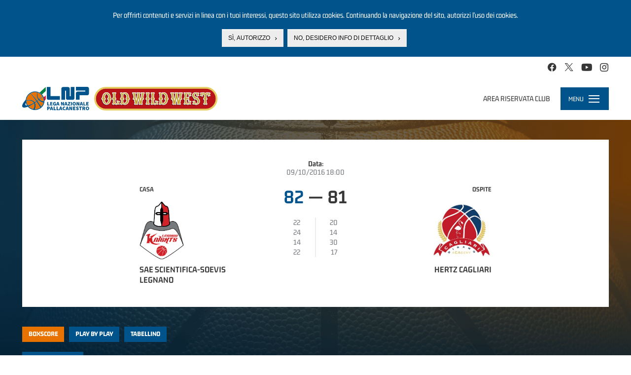

--- FILE ---
content_type: text/html; charset=utf-8
request_url: https://www.legapallacanestro.com/wp/match/ita2_b_10255/ita2_b/x1617
body_size: 12487
content:
<!DOCTYPE html PUBLIC "-//W3C//DTD XHTML+RDFa 1.0//EN"
  "http://www.w3.org/MarkUp/DTD/xhtml-rdfa-1.dtd">
<html lang="it" dir="ltr"
  xmlns:og="http://ogp.me/ns#"
  xmlns:article="http://ogp.me/ns/article#"
  xmlns:book="http://ogp.me/ns/book#"
  xmlns:profile="http://ogp.me/ns/profile#"
  xmlns:video="http://ogp.me/ns/video#">
<head profile="http://www.w3.org/1999/xhtml/vocab">
  <meta charset="utf-8">
  <meta name="viewport" content="width=device-width, initial-scale=1.0, minimum-scale=1.0, maximum-scale=1.0, user-scalable=no, shrink-to-fit=no">
  <meta http-equiv="Content-Type" content="text/html; charset=utf-8" />
<link rel="shortcut icon" href="https://static.legapallacanestro.com/sites/all/themes/custom/lnp_2023_theme/favicon.ico?v=2" type="image/vnd.microsoft.icon" />
<meta http-equiv="x-dns-prefetch-control" content="on" />
<link rel="dns-prefetch" href="//static.legapallacanestro.com" />
<meta name="generator" content="Drupal 7 (http://drupal.org)" />
<link rel="canonical" href="https://www.legapallacanestro.com/wp/match/ita2_b_10255/ita2_b/x1617" />
<link rel="shortlink" href="https://www.legapallacanestro.com/wp/match/ita2_b_10255/ita2_b/x1617" />
<meta property="og:site_name" content="Lega Nazionale Pallacanestro" />
<meta property="og:type" content="article" />
<meta property="og:url" content="https://www.legapallacanestro.com/wp/match/ita2_b_10255/ita2_b/x1617" />
<meta property="og:title" content="T.W.S. Legnano VS FMC Ferentino" />
<meta property="og:image" content="https://static.legapallacanestro.com/sites/default/files/logo_blu.png" />
<meta name="twitter:card" content="summary" />
<meta name="twitter:url" content="https://www.legapallacanestro.com/wp/match/ita2_b_10255/ita2_b/x1617" />
<meta name="twitter:title" content="T.W.S. Legnano VS FMC Ferentino" />
  <title>T.W.S. Legnano VS FMC Ferentino | Lega Nazionale Pallacanestro</title>
  <link type="text/css" rel="stylesheet" href="https://static.legapallacanestro.com/sites/default/files/cdn/css/http/css_zc3Lzc9dENItUR-3QQRib1n33JfH1dUxy3crVPLNmpE.css" media="all" />
<link type="text/css" rel="stylesheet" href="https://static.legapallacanestro.com/sites/default/files/cdn/css/http/css_tTxIvHUuOBZkZ3x8pqbY74v3qmndaXZiDZ_R1LG9AM0.css" media="all" />
<link type="text/css" rel="stylesheet" href="https://static.legapallacanestro.com/sites/default/files/cdn/css/http/css_LyejRxBLdm5R7nlXse-PdEBO6MB8TRAJf9ZCb8lDFJo.css" media="all" />
<style>#sliding-popup.sliding-popup-top{background:#0779BF;}#sliding-popup .popup-content #popup-text h2,#sliding-popup .popup-content #popup-text p{color:#ffffff !important;}
</style>
<link type="text/css" rel="stylesheet" href="https://static.legapallacanestro.com/sites/default/files/cdn/css/http/css_pvxaLMXisNlSv62_A00JUnIttDx_NoIaXAXouXFAge0.css" media="all" />
<link type="text/css" rel="stylesheet" href="https://static.legapallacanestro.com/sites/default/files/cdn/css/http/css_VDwqZDSUk1BR_b3xVvPlVEsBnOBniPqL_DzLqhbzz8g.css" media="all" />
  <!-- HTML5 element support for IE6-8 -->
  <!--[if lt IE 9]>
    <script src="//html5shiv.googlecode.com/svn/trunk/html5.js"></script>
  <![endif]-->
  <script src="https://static.legapallacanestro.com/sites/default/files/js/js_0GpDWjIZfbz1KO6hoHb7_uFrtRPkl5nwKZoYt-qLefU.js"></script>
<script src="https://static.legapallacanestro.com/sites/default/files/js/js_sTITBmk5FzoakhRzUldz-zA-MQTTkY3-ZBmeodG0mso.js"></script>
<script src="https://static.legapallacanestro.com/sites/default/files/js/js_R9UbiVw2xuTUI0GZoaqMDOdX0lrZtgX-ono8RVOUEVc.js"></script>
<script src="https://static.legapallacanestro.com/sites/default/files/js/js_y-8pWaWHw6W2jwwuKdbHWv571YahdmRl5X2DIk1G-go.js"></script>
<script src="https://static.legapallacanestro.com/sites/default/files/js/js_Trrb0J49xay43kk-JIBcfK4tjZvCuRusYcjGJtqkZzQ.js"></script>
<script src="https://static.legapallacanestro.com/sites/default/files/js/js_lz4yhxPFAXIl5u9She2zLnJt0XmmSRuJbup3xnrvIUc.js"></script>
<script>jQuery.extend(Drupal.settings, {"basePath":"\/","pathPrefix":"","ajaxPageState":{"theme":"lnp_2023_theme","theme_token":"BSNkq3CMGHHi3dQktPLAfhChvTOdUxFV53ECw7-wKwM","jquery_version":"1.11","js":{"sites\/all\/modules\/custom\/lnp\/js\/lnp.js":1,"sites\/all\/modules\/contrib\/eu_cookie_compliance\/js\/eu_cookie_compliance.js":1,"sites\/all\/themes\/contrib\/bootstrap\/js\/bootstrap.js":1,"sites\/all\/modules\/contrib\/jquery_update\/replace\/jquery\/1.11\/jquery.js":1,"misc\/jquery.once.js":1,"misc\/drupal.js":1,"sites\/all\/modules\/contrib\/jquery_update\/replace\/ui\/external\/jquery.cookie.js":1,"sites\/all\/libraries\/moment\/min\/moment.min.js":1,"sites\/all\/modules\/custom\/lnp\/js\/lnp.gtm.js":1,"sites\/all\/modules\/contrib\/jquery_update\/replace\/misc\/jquery.form.js":1,"misc\/ajax.js":1,"sites\/all\/modules\/contrib\/jquery_update\/js\/jquery_update.js":1,"sites\/all\/modules\/contrib\/admin_menu\/admin_devel\/admin_devel.js":1,"public:\/\/languages\/it_YaPSpQuSuJMAWKrcfdlKy0YkSKBSJ2VhZD_TQTV_hFs.js":1,"sites\/all\/modules\/contrib\/authcache\/authcache.js":1,"sites\/all\/libraries\/colorbox\/jquery.colorbox-min.js":1,"sites\/all\/modules\/contrib\/colorbox\/js\/colorbox.js":1,"sites\/all\/modules\/contrib\/colorbox\/styles\/default\/colorbox_style.js":1,"sites\/all\/modules\/contrib\/colorbox\/js\/colorbox_load.js":1,"sites\/all\/themes\/contrib\/bootstrap\/js\/misc\/_progress.js":1,"sites\/all\/libraries\/timeago\/jquery.timeago.js":1,"sites\/all\/modules\/contrib\/timeago\/timeago.js":1,"sites\/all\/modules\/custom\/lnp\/js\/lnp.match.js":1,"sites\/all\/modules\/contrib\/authcache\/modules\/authcache_debug\/authcache_debug.js":1,"sites\/all\/modules\/contrib\/field_group\/field_group.js":1,"sites\/all\/themes\/custom\/lnp_2023_theme\/bootstrap\/js\/affix.js":1,"sites\/all\/themes\/custom\/lnp_2023_theme\/bootstrap\/js\/alert.js":1,"sites\/all\/themes\/custom\/lnp_2023_theme\/bootstrap\/js\/button.js":1,"sites\/all\/themes\/custom\/lnp_2023_theme\/bootstrap\/js\/carousel.js":1,"sites\/all\/themes\/custom\/lnp_2023_theme\/bootstrap\/js\/collapse.js":1,"sites\/all\/themes\/custom\/lnp_2023_theme\/bootstrap\/js\/dropdown.js":1,"sites\/all\/themes\/custom\/lnp_2023_theme\/bootstrap\/js\/modal.js":1,"sites\/all\/themes\/custom\/lnp_2023_theme\/bootstrap\/js\/tooltip.js":1,"sites\/all\/themes\/custom\/lnp_2023_theme\/bootstrap\/js\/popover.js":1,"sites\/all\/themes\/custom\/lnp_2023_theme\/bootstrap\/js\/scrollspy.js":1,"sites\/all\/themes\/custom\/lnp_2023_theme\/bootstrap\/js\/tab.js":1,"sites\/all\/themes\/custom\/lnp_2023_theme\/bootstrap\/js\/transition.js":1,"sites\/all\/themes\/custom\/lnp_2023_theme\/lib\/owlcarousel\/owl.carousel.min.js":1,"sites\/all\/themes\/custom\/lnp_2023_theme\/lib\/scrollmagic\/scrollmagic.min.js":1,"sites\/all\/themes\/custom\/lnp_2023_theme\/lib\/iban\/iban.js":1,"sites\/all\/themes\/custom\/lnp_2023_theme\/js\/lnp_theme.js":1,"sites\/all\/themes\/contrib\/bootstrap\/js\/misc\/ajax.js":1},"css":{"modules\/system\/system.base.css":1,"sites\/all\/modules\/contrib\/date\/date_api\/date.css":1,"sites\/all\/modules\/contrib\/date\/date_popup\/themes\/datepicker.1.7.css":1,"modules\/field\/theme\/field.css":1,"sites\/all\/modules\/contrib\/youtube\/css\/youtube.css":1,"sites\/all\/modules\/contrib\/views\/css\/views.css":1,"sites\/all\/modules\/contrib\/ckeditor\/css\/ckeditor.css":1,"sites\/all\/modules\/contrib\/colorbox\/styles\/default\/colorbox_style.css":1,"sites\/all\/modules\/contrib\/ctools\/css\/ctools.css":1,"sites\/all\/modules\/contrib\/authcache\/modules\/authcache_debug\/authcache_debug.css":1,"0":1,"sites\/all\/modules\/contrib\/field_collection\/field_collection.theme.css":1,"sites\/all\/modules\/contrib\/field_group\/field_group.css":1,"sites\/all\/modules\/contrib\/eu_cookie_compliance\/css\/eu_cookie_compliance.css":1,"sites\/all\/themes\/custom\/lnp_2023_theme\/lib\/owlcarousel\/owl.carousel.min.css":1,"sites\/all\/themes\/custom\/lnp_2023_theme\/css\/style.css":1}},"authcache":{"q":"wp\/match\/ita2_b_10255\/ita2_b\/x1617","cp":{"path":"\/","domain":".legapallacanestro.com","secure":false},"cl":1},"colorbox":{"opacity":"0.85","current":"{current} di {total}","previous":"\u00ab Prec","next":"Succ \u00bb","close":"Chiudi","maxWidth":"98%","maxHeight":"98%","fixed":true,"mobiledetect":true,"mobiledevicewidth":"480px"},"timeago":{"refreshMillis":60000,"allowFuture":true,"localeTitle":false,"cutoff":0,"strings":{"prefixAgo":"","prefixFromNow":"","suffixAgo":"fa","suffixFromNow":"da ora","seconds":"meno di un minuto","minute":"circa un minuto","minutes":"%d minuti","hour":"circa un ora","hours":"circa %d ore","day":"un giorno","days":"%d giorni","month":"circa un mese","months":"%d mesi","year":"circa un anno","years":"%d anni","wordSeparator":" "}},"authcacheDebug":{"url":"\/authcache-debug\/ajax\/req-NLi7A3BEk1mAuQGBvGF5fGzM790tHyTyNWV4CgmCz8A","all":false},"field_group":{"link":"full"},"better_exposed_filters":{"views":{"nodequeue_7":{"displays":{"block":{"filters":[]}}}}},"eu_cookie_compliance":{"popup_enabled":1,"popup_agreed_enabled":0,"popup_hide_agreed":0,"popup_clicking_confirmation":0,"popup_html_info":"\u003Cdiv\u003E\n  \u003Cdiv class =\u0022popup-content info\u0022\u003E\n    \u003Cdiv id=\u0022popup-text\u0022\u003E\n      \u003Cp\u003EPer offrirti contenuti e servizi in linea con i tuoi interessi, questo sito utilizza cookies. Continuando la navigazione del sito, autorizzi l\u2019uso dei cookies.\u003C\/p\u003E\n    \u003C\/div\u003E\n    \u003Cdiv id=\u0022popup-buttons\u0022\u003E\n      \u003Cbutton type=\u0022button\u0022 class=\u0022agree-button\u0022\u003ES\u00ec, autorizzo\u003C\/button\u003E\n      \u003Cbutton type=\u0022button\u0022 class=\u0022find-more-button\u0022\u003ENo, desidero info di dettaglio\u003C\/button\u003E\n    \u003C\/div\u003E\n  \u003C\/div\u003E\n\u003C\/div\u003E\n","popup_html_agreed":"\u003Cdiv\u003E\n  \u003Cdiv class =\u0022popup-content agreed\u0022\u003E\n    \u003Cdiv id=\u0022popup-text\u0022\u003E\n      \u003Cp\u003EThank you for accepting cookiesYou can now hide this message or find out more about cookies.\u003C\/p\u003E\n    \u003C\/div\u003E\n    \u003Cdiv id=\u0022popup-buttons\u0022\u003E\n      \u003Cbutton type=\u0022button\u0022 class=\u0022hide-popup-button\u0022\u003ENascondi\u003C\/button\u003E\n      \u003Cbutton type=\u0022button\u0022 class=\u0022find-more-button\u0022 \u003EMaggiori informazioni\u003C\/button\u003E\n    \u003C\/div\u003E\n  \u003C\/div\u003E\n\u003C\/div\u003E","popup_height":"auto","popup_width":"100%","popup_delay":1000,"popup_link":"\/cookie-policy","popup_link_new_window":1,"popup_position":1,"popup_language":"it","domain":""},"nonClickableTeams":false,"ajax":{"edit-periodo":{"callback":"lnp_form_select_period_boxscore_ajax_callback","wrapper":"boxscore-ajax-wrapper","event":"change","url":"\/system\/ajax","submit":{"_triggering_element_name":"periodo"}}},"bootstrap":{"anchorsFix":1,"anchorsSmoothScrolling":1,"popoverEnabled":1,"popoverOptions":{"animation":1,"html":0,"placement":"right","selector":"","trigger":"click","title":"","content":"","delay":0,"container":"body"},"tooltipEnabled":1,"tooltipOptions":{"animation":1,"html":0,"placement":"auto left","selector":"","trigger":"hover focus","delay":0,"container":"body"}}});</script>
  <!-- Meta Pixel Code -->
  <script>
    !function(f,b,e,v,n,t,s)
    {if(f.fbq)return;n=f.fbq=function(){n.callMethod?
      n.callMethod.apply(n,arguments):n.queue.push(arguments)};
      if(!f._fbq)f._fbq=n;n.push=n;n.loaded=!0;n.version='2.0';
      n.queue=[];t=b.createElement(e);t.async=!0;
      t.src=v;s=b.getElementsByTagName(e)[0];
      s.parentNode.insertBefore(t,s)}(window, document,'script',
      'https://connect.facebook.net/en_US/fbevents.js');
    fbq('init', '414599102517434');
    fbq('track', 'PageView');
  </script>
  <!-- End Meta Pixel Code -->
</head>
<body class="html not-front not-logged-in no-sidebars page-wp page-wp-match page-wp-match-ita2-b-10255 page-wp-match-ita2-b-10255-ita2-b page-wp-match-ita2-b-10255-ita2-b-x1617 has-not-breadcrumb with-content-bottom" >
  <noscript><img height="1" width="1" style="display:none" src="https://www.facebook.com/tr?id=414599102517434&ev=PageView&noscript=1"/></noscript>
<!-- Google Tag Manager -->
  <noscript><iframe src="//www.googletagmanager.com/ns.html?id=GTM-TL4XFG"
                    height="0" width="0" style="display:none;visibility:hidden"></iframe></noscript>
  <script>(function(w,d,s,l,i){w[l]=w[l]||[];w[l].push({'gtm.start':
      new Date().getTime(),event:'gtm.js'});var f=d.getElementsByTagName(s)[0],
      j=d.createElement(s),dl=l!='dataLayer'?'&l='+l:'';j.async=true;j.src=
      '//www.googletagmanager.com/gtm.js?id='+i+dl;f.parentNode.insertBefore(j,f);
    })(window,document,'script','dataLayer','GTM-TL4XFG');</script>
  <!-- End Google Tag Manager -->

  <div id="skip-link">
    <a href="#main-content" class="element-invisible element-focusable">Salta al contenuto principale</a>
  </div>
    
<div id="topbar" class="topbar">
    <div class="region region-topbar">
    <section id="block-lnp-social-links" class="block block-lnp clearfix">
  <div class="inner">
    <div class="block-content">
                  
      <ul class="social-links fake-list"><li class="first"><a href="https://www.facebook.com/lnpsocial?fref=ts" class="icon-facebook-official" target="_blank"></a></li>
<li><a href="https://twitter.com/lnpsocial" class="icon-twitter" target="_blank"></a></li>
<li><a href="https://www.youtube.com/user/LNPChannel" class="icon-youtube-play" target="_blank"></a></li>
<li class="last"><a href="https://instagram.com/lnpsocial" class="icon-instagram" target="_blank"></a></li>
</ul>    </div>
  </div>
</section> <!-- /.block -->
  </div>
</div>
<header id="navbar" role="banner" class="navbar navbar-default">
  <div class="navbar-header">
    <div class="navbar-left">
              <a class="logo navbar-btn pull-left" href="/" title="Home">
          <img src="https://static.legapallacanestro.com/sites/all/themes/custom/lnp_2023_theme/logo.svg?v=3" alt="Home" />
          &nbsp;
          <img class="logo-sponsor" src="/sites/all/themes/custom/lnp_2018_theme/images/logo_oww_small.png" alt="Old Wild West" height="" />
        </a>
      
              <a class="name navbar-brand" href="/" title="Home">Lega Nazionale Pallacanestro</a>
          </div>

            <div class="region region-navbar">
    <section id="block-lnp-login-logout" class="block block-lnp block-login-logout-mini pull-right clearfix">
  <div class="inner">
    <div class="block-content">
                  
      <ul class="fake-list"><li class="first last"><a href="/user/login">Area riservata club</a></li>
</ul>    </div>
  </div>
</section> <!-- /.block -->
  </div>
    
    <!-- .btn-navbar is used as the toggle for collapsed navbar content -->
    <div class="navbar-toggle-wrapper pull-right">
      <div class="navbar-toggle collapsed" data-toggle="collapse" data-target="#menu-evo">
        <span class="menu-toggle-label">Menu</span>
        <div class="hamburger">
          <span class="sr-only">Toggle navigation</span>
          <span class="icon-bar"></span>
          <span class="icon-bar"></span>
          <span class="icon-bar"></span>
        </div>
      </div>

      <div id="menu-evo" class="collapse">
        <nav role="navigation">
                        <div class="region region-navigation">
    <section id="block-lnp-menu-principale" class="block block-lnp clearfix">
  <div class="inner">
    <div class="block-content">
                  
      <nav id="mp-menu" class="lnp-menu-principale mp-menu" data-menu="menu-principale">
  <div class="mp-level">
    <ul class="fake-list">
      <li>
        <a href="/" class="first-level">Home</a>
      </li>
                                  <li class="li-mlid-3293 first-level">
                                    <a data-mlid="3293" href="/guida-al-campionato-2025-2026" class="first-level">
              <span class="item-label">
                Guida ai Campionati LNP 2025/26              </span>
            </a>
            <div class="mp-level collapse">
              <ul class="menu nav">
                              </ul>
            </div>
          </li>
                                          <li class="li-mlid-910 first-level">
                                    <a data-mlid="910" href="/serie-a2" class="first-level toggle-collapse">
              <span class="item-label">
                Serie A2              </span>
            </a>
            <div class="mp-level collapse">
              <ul class="menu nav">
                                                                      <li class="">
                                        <a href="/serie-a2">
                      Serie A2                    </a>
                  </li>
                                                                                        <li class="">
                                        <a href="/formula-serie-a2-2025-26">
                      Formula                    </a>
                  </li>
                                                                                        <li class="">
                                        <a href="https://lnppass.legapallacanestro.com/" target="_blank">
                      Live Match                    </a>
                  </li>
                                                                                        <li class="">
                                        <a href="/serie/1/calendario">
                      Calendario 2025-2026                    </a>
                  </li>
                                                                                        <li class="">
                                        <a href="/serie/1/squadre">
                      Squadre 2025-2026                    </a>
                  </li>
                                                                                        <li class="">
                                        <a href="/serie/1/classifica">
                      Classifica 2025-2026                    </a>
                  </li>
                                                                                        <li class="">
                                        <a href="/serie/1/giocatori">
                      Giocatori 2025-2026                    </a>
                  </li>
                                                                                        <li class="">
                                        <a href="/serie/1/leaders/regular/5286">
                      Statistiche individuali                    </a>
                  </li>
                                                                                        <li class="">
                                        <a href="/serie/1/statistiche/regular/5286/o">
                      Statistiche squadra                    </a>
                  </li>
                                                                                                                                            <li class="">
                                        <a href="/serie/1/archivio-storico">
                      Archivio storico                    </a>
                  </li>
                                                                                                    </ul>
            </div>
          </li>
                                          <li class="li-mlid-970 first-level">
                                    <a data-mlid="970" href="/serie-b" class="first-level toggle-collapse">
              <span class="item-label">
                Serie B Nazionale              </span>
            </a>
            <div class="mp-level collapse">
              <ul class="menu nav">
                                                                      <li class="">
                                        <a href="/serie-b">
                      Serie B Nazionale                    </a>
                  </li>
                                                                                        <li class="">
                                        <a href="/formula-serie-b-nazionale-2025-26">
                      Formula                    </a>
                  </li>
                                                                                        <li class="">
                                        <a href="https://lnppass.legapallacanestro.com/" target="_blank">
                      Live Match                    </a>
                  </li>
                                                                                        <li class="">
                                        <a href="/serie/4/calendario">
                      Calendario 2025-2026                    </a>
                  </li>
                                                                                        <li class="">
                                        <a href="/serie/4/squadre">
                      Squadre 2025-2026                    </a>
                  </li>
                                                                                        <li class="">
                                        <a href="/serie/4/classifica">
                      Classifica 2025-2026                    </a>
                  </li>
                                                                                        <li class="">
                                        <a href="/serie/4/giocatori">
                      Giocatori 2025-2026                    </a>
                  </li>
                                                                                        <li class="">
                                        <a href="/serie/4/leaders/regular/128">
                      Statistiche individuali                    </a>
                  </li>
                                                                                        <li class="">
                                        <a href="/serie/4/statistiche/regular/128/o">
                      Statistiche squadra                    </a>
                  </li>
                                                                                                                                            <li class="">
                                        <a href="/serie/4/archivio-storico">
                      Archivio storico                    </a>
                  </li>
                                                </ul>
            </div>
          </li>
                                                        <li class="li-mlid-683 first-level">
                                    <a data-mlid="683" href="/" class="first-level toggle-collapse">
              <span class="item-label">
                Dentro LNP              </span>
            </a>
            <div class="mp-level collapse">
              <ul class="menu nav">
                                                                      <li class="">
                                        <a href="/dentro-lnp/chi-siamo">
                      Chi siamo                    </a>
                  </li>
                                                                                        <li class="">
                                        <a href="/dentro-lnp/persone">
                      Persone                    </a>
                  </li>
                                                                                        <li class="">
                                        <a href="/dentro-lnp/albo-corso-dirigenti">
                      Albo corso dirigenti                    </a>
                  </li>
                                                                                        <li class="">
                                        <a href="/dentro-lnp/lnp-servizi">
                      LNP Servizi                    </a>
                  </li>
                                                                                        <li class="">
                                        <a href="/dentro-lnp/contatti">
                      Contatti                    </a>
                  </li>
                                                </ul>
            </div>
          </li>
                                                        <li class="li-mlid-3299 first-level">
                                    <a data-mlid="3299" href="/dentro-lnp/sponsor-partner" class="first-level toggle-collapse">
              <span class="item-label">
                Sponsor &amp; Partner              </span>
            </a>
            <div class="mp-level collapse">
              <ul class="menu nav">
                                                                      <li class="">
                                        <a href="/dentro-lnp/sponsor-partner">
                      Sponsor &amp; Partner                    </a>
                  </li>
                                                                                        <li class="">
                                        <a href="/mondo-lnp/convenzioni-in-atto">
                      Convenzioni in atto                    </a>
                  </li>
                                                </ul>
            </div>
          </li>
                                          <li class="li-mlid-697 first-level">
                                    <a data-mlid="697" href="/news" class="first-level toggle-collapse">
              <span class="item-label">
                Media              </span>
            </a>
            <div class="mp-level collapse">
              <ul class="menu nav">
                                                                      <li class="">
                                        <a href="/news">
                      News                    </a>
                  </li>
                                                                                        <li class="">
                                        <a href="/multimedia">
                      Multimedia                    </a>
                  </li>
                                                                                        <li class="">
                                        <a href="/accredito-eventi">
                      Accredito eventi                    </a>
                  </li>
                                                                                        <li class="">
                                        <a href="/regolamento-media">
                      Regolamento Media                    </a>
                  </li>
                                                </ul>
            </div>
          </li>
                                          <li class="li-mlid-678 first-level">
                                    <a data-mlid="678" href="/mondo-lnp/supercoppa-lnp-2025-old-wild-west" class="first-level toggle-collapse">
              <span class="item-label">
                Eventi              </span>
            </a>
            <div class="mp-level collapse">
              <ul class="menu nav">
                                                                      <li class="">
                                        <a href="/mondo-lnp/supercoppa-lnp-2025-old-wild-west">
                      Supercoppa LNP 2025 Old Wild West                    </a>
                  </li>
                                                                                        <li class="">
                                        <a href="/mondo-lnp/lnp-coppa-italia-2025">
                      Coppa Italia LNP 2025 Old Wild West                    </a>
                  </li>
                                                                                        <li class="">
                                        <a href="/mondo-lnp/supercoppa-lnp-2024-old-wild-west">
                      Supercoppa LNP 2024 Old Wild West                    </a>
                  </li>
                                                                                        <li class="">
                                        <a href="/mondo-lnp/lnp-coppa-italia-2024">
                      Coppa Italia LNP 2024 Old Wild West                    </a>
                  </li>
                                                                                        <li class="">
                                        <a href="/mondo-lnp/supercoppa-lnp-2023-old-wild-west">
                      Supercoppa LNP 2023 Old Wild West                    </a>
                  </li>
                                                                                        <li class="">
                                        <a href="/mondo-lnp/final-four-coppa-italia-2023">
                      Final Four Coppa Italia LNP Old Wild West 2023                    </a>
                  </li>
                                                                                        <li class="">
                                        <a href="/mondo-lnp/supercoppa-lnp-2022-old-wild-west">
                      Supercoppa LNP 2022 Old Wild West                    </a>
                  </li>
                                                                                        <li class="">
                                        <a href="/mondo-lnp/lnp-coppa-italia-2022">
                      Coppa Italia LNP 2022 Old Wild West                    </a>
                  </li>
                                                                                        <li class="">
                                        <a href="/mondo-lnp/supercoppa-lnp-2021-old-wild-west">
                      Supercoppa LNP 2021 Old Wild West                    </a>
                  </li>
                                                                                        <li class="">
                                        <a href="/mondo-lnp/lnp-coppa-italia-2021">
                      Coppa Italia LNP 2021 Old Wild West                    </a>
                  </li>
                                                                                        <li class="">
                                        <a href="/mondo-lnp/supercoppa-centenario-2020">
                      Supercoppa Centenario 2020                    </a>
                  </li>
                                                                                        <li class="">
                                        <a href="/mondo-lnp/lnp-coppa-italia-2020">
                      Coppa Italia LNP 2020 Old Wild West                    </a>
                  </li>
                                                                                        <li class="">
                                        <a href="/serie-a2/supercoppa-2019">
                      Supercoppa LNP 2019 Old Wild West	                    </a>
                  </li>
                                                                                        <li class="">
                                        <a href="/mondo-lnp/lnp-coppa-italia-2019">
                      LNP Coppa Italia Old Wild West 2019                    </a>
                  </li>
                                                                                        <li class="">
                                        <a href="/mondo-lnp/supercoppa-2018">
                      Supercoppa LNP 2018 Old Wild West                    </a>
                  </li>
                                                                                        <li class="">
                                        <a href="/mondo-lnp/lnp-coppa-italia-2018">
                      LNP Coppa Italia Old Wild West 2018                    </a>
                  </li>
                                                                                        <li class="">
                                        <a href="/mondo-lnp/supercoppa-2017">
                      LNP Supercoppa2017 OldWildWest                    </a>
                  </li>
                                                                                        <li class="">
                                        <a href="/mondo-lnp/lnp-coppa-italia-2017">
                      LNP Coppa Italia 2017                    </a>
                  </li>
                                                </ul>
            </div>
          </li>
                                          <li class="li-mlid-828 first-level">
                                    <a data-mlid="828" href="https://lnppass.legapallacanestro.com" class="first-level" target="_blank">
              <span class="item-label">
                LNP PASS              </span>
            </a>
            <div class="mp-level collapse">
              <ul class="menu nav">
                              </ul>
            </div>
          </li>
                                                                      <li class="li-mlid-3294 first-level">
                                    <a data-mlid="3294" href="/serie-a2/calendario-dirette" class="first-level">
              <span class="item-label">
                La A2 su RaiSport HD              </span>
            </a>
            <div class="mp-level collapse">
              <ul class="menu nav">
                              </ul>
            </div>
          </li>
                                </ul>
    <div class="block-login-logout-mini">
      <ul class="fake-list"><li class="first last"><a href="/user/login">Area riservata club</a></li>
</ul>    </div>
  </div>
</nav>
    </div>
  </div>
</section> <!-- /.block -->
  </div>
                  </nav>
      </div>
    </div>
  </div>
  <div class="navbar-bottom-region-wrapper">
      <div class="region region-navbar-bottom">
    <section id="block-menu-block-6" class="block block-menu-block block-menu-campionato-2nd-level clearfix">
  <div class="inner">
    <div class="block-content">
                  
          </div>
  </div>
</section> <!-- /.block -->
  </div>
  </div>
</header>



<div class="main-container">
  
  <div class="container">
    <div class="row">
      <section class="col-sm-12">
        <a id="main-content"></a>
        <div class="page-top">
                                <h1 class="page-header">T.W.S. Legnano VS FMC Ferentino</h1>
                                      </div>

                                                          <div class="row">
                      <div class="region region-content">
    <section id="block-system-main" class="block block-system clearfix">
  <div class="inner">
    <div class="block-content">
                  
      <div id="match-main">
  <div class="match-date">
    <div class="match-date-label">Data:</div>
    <div class="match-date-value">09/10/2016 18:00</div>
  </div>
  <div class="match-vs">
    <div class="match-team match-team--home">
      <div class="team-content">
        <div class="team-homeaway">Casa</div>
        <div class="team-logo got-logo">
          <a href="/serie-b/sae-scientifica-soevis-legnano"><img src="https://static.legapallacanestro.com/sites/default/files/styles/255_x/public/team_logo/9608.png?itok=wCT64Fum" alt="" /></a>        </div>
        <div class="team-name">
          <a href="/serie-b/sae-scientifica-soevis-legnano">SAE Scientifica-Soevis Legnano</a>        </div>
      </div>
    </div>
    <div class="match-result">
      <div class="match-result-score">
        <span class="score win">82</span>
         —
        <span class="score lose">81</span>
      </div>
      <div class="match-result-periods">
        <table>
          <tbody>
            <thead>
              <tr>
                <th>Ospite</th>
                <th>Casa</th>
              </tr>
            </thead>
                        <tr>
              <td>22</td>
              <td>20</td>
            </tr>
                        <tr>
              <td>24</td>
              <td>14</td>
            </tr>
                        <tr>
              <td>14</td>
              <td>30</td>
            </tr>
                        <tr>
              <td>22</td>
              <td>17</td>
            </tr>
                      </tbody>
        </table>
      </div>
    </div>
    <div class="match-team match-team--away">
      <div class="team-content">
        <div class="team-homeaway">Ospite</div>
        <div class="team-logo got-logo">
          <a href="/hertz-cagliari"><img src="https://static.legapallacanestro.com/sites/default/files/styles/255_x/public/team_logo/9722.jpg?itok=H16F-9q1" alt="" /></a>        </div>
        <div class="team-name">
          <a href="/hertz-cagliari">Hertz Cagliari</a>        </div>
      </div>
    </div>
  </div>
</div>

<div id="tabs" class="small-tabs">
  <ul class="quicktabs-tabs"><li class="first"><a href="/wp/match/ita2_b_10255/ita2_b/x1617" class="active">Boxscore</a></li>
<li><a href="/wp/match/ita2_b_10255/ita2_b/x1617/play-by-play">Play by play</a></li>
<li class="last"><a href="/wp/match/ita2_b_10255/ita2_b/x1617/tabellino">Tabellino</a></li>
</ul></div>

<div id="tab-content">
  <div class="boxscore-content"><form action="/wp/match/ita2_b_10255/ita2_b/x1617" method="post" id="lnp-boxscore-form" accept-charset="UTF-8"><div><div class="tabella-filters form-wrapper form-group" id="edit-tabella-filters"><div class="form-type-select form-item-periodo form-item form-group">
  <label for="edit-periodo">Periodo </label>
 <select class="form-control form-select" id="edit-periodo" name="periodo"><option value="" selected="selected">Tutti</option><option value="1">Periodo 1</option><option value="2">Periodo 2</option><option value="3">Periodo 3</option><option value="4">Periodo 4</option></select>
</div>
</div><div id="boxscore-ajax-wrapper" class="ajax-wrapper"><h3 class="visible-xs">T.W.S. Legnano</h3><div class="table-wrapper-evo"><table class="table table-striped">
<tbody>
 <tr class="odd"><td colspan="3" class="table-left"><table class="table table-striped">
 <thead><tr><th colspan="5" class="">&nbsp;</th></tr><tr><th class="jersey">Num</th><th class="hidden-xs">Q</th><th class="hidden-xs">T.W.S. Legnano</th><th class="visible-xs">Player</th></tr> </tr></thead>
<tbody>
 <tr class="odd"><td class="jersey">15</td><td class="hidden-xs">*</td><td><a href="/giocatore/wp/A38377">Francesco ikechukwu Ihedioha</a></td> </tr>
 <tr class="even"><td class="jersey">30</td><td class="hidden-xs">*</td><td><a href="/giocatore/wp/A427105">Nik Raivio</a></td> </tr>
 <tr class="odd"><td class="jersey">12</td><td class="hidden-xs">*</td><td><a href="/giocatore/wp/A43504">Matteo Palermo</a></td> </tr>
 <tr class="even"><td class="jersey">9</td><td class="hidden-xs"></td><td><a href="/giocatore/wp/A50792">Federico Maiocco</a></td> </tr>
 <tr class="odd"><td class="jersey">5</td><td class="hidden-xs"></td><td><a href="/giocatore/wp/A58520">Alberto Navarini</a></td> </tr>
 <tr class="even"><td class="jersey">42</td><td class="hidden-xs">*</td><td><a href="/giocatore/wp/A76226">William Mosley</a></td> </tr>
 <tr class="odd"><td class="jersey">13</td><td class="hidden-xs"></td><td><a href="/giocatore/wp/A81023">Matteo Martini</a></td> </tr>
 <tr class="even"><td class="jersey">43</td><td class="hidden-xs">*</td><td><a href="/giocatore/wp/A81799">Luca Battilana</a></td> </tr>
 <tr class="odd"><td class="jersey">11</td><td class="hidden-xs"></td><td><a href="/giocatore/wp/A84157">Andreas Rinke</a></td> </tr>
 <tr class="even"><td class="jersey">20</td><td class="hidden-xs"></td><td><a href="/giocatore/wp/A84203">Francesco Gastoldi</a></td> </tr>
 <tr class="odd"><td class="jersey"></td><td class="hidden-xs"></td><td>Squadra</td> </tr>
 <tr class="even"><td class="jersey"></td><td class="hidden-xs"></td><td>Totali</td> </tr>
</tbody>
</table>
</td><td colspan="23" class="table-right"><table class="table table-striped">
 <thead><tr><th colspan="2" class=""></th><th colspan="2" class="">Falli</th><th colspan="3" class="">Tiri da 2</th><th colspan="3" class="">Tiri da 3</th><th colspan="3" class="">Tiri liberi</th><th colspan="3" class="">Rimbalzi</th><th colspan="2" class="">Stop</th><th colspan="3" class="">Palle</th><th colspan="2" class="">Val</th></tr><tr><th class="">Pun</th><th class="">Min</th><th class="">C</th><th class="">S</th><th class="">R</th><th class="">T</th><th class="">%</th><th class="">R</th><th class="">T</th><th class="">%</th><th class="">R</th><th class="">T</th><th class="">%</th><th class="">O</th><th class="">D</th><th class="">T</th><th class="">D</th><th class="">S</th><th class="">P</th><th class="">R</th><th class="">Ass</th><th class="">Lega</th><th class="">OER</th></tr> </tr></thead>
<tbody>
 <tr class="odd"><td>8</td><td>25</td><td>2</td><td>1</td><td>3</td><td>6</td><td>50</td><td>0</td><td>2</td><td>0</td><td>2</td><td>2</td><td>100</td><td>2</td><td>2</td><td>4</td><td>0</td><td>0</td><td>1</td><td>1</td><td>1</td><td>7</td><td>0.8</td> </tr>
 <tr class="even"><td>30</td><td>37</td><td>0</td><td>2</td><td>7</td><td>9</td><td>78</td><td>5</td><td>8</td><td>63</td><td>1</td><td>1</td><td>100</td><td>2</td><td>6</td><td>8</td><td>0</td><td>0</td><td>1</td><td>0</td><td>1</td><td>35</td><td>1.62</td> </tr>
 <tr class="odd"><td>6</td><td>29</td><td>4</td><td>4</td><td>0</td><td>4</td><td>0</td><td>2</td><td>5</td><td>40</td><td>0</td><td>2</td><td>0</td><td>0</td><td>2</td><td>2</td><td>0</td><td>0</td><td>2</td><td>1</td><td>6</td><td>4</td><td>0.5</td> </tr>
 <tr class="even"><td>4</td><td>27</td><td>0</td><td>1</td><td>2</td><td>3</td><td>67</td><td>0</td><td>6</td><td>0</td><td>0</td><td>0</td><td>0</td><td>1</td><td>6</td><td>7</td><td>1</td><td>0</td><td>1</td><td>0</td><td>5</td><td>10</td><td>0.4</td> </tr>
 <tr class="odd"><td>0</td><td>12</td><td>0</td><td>1</td><td>0</td><td>1</td><td>0</td><td>0</td><td>1</td><td>0</td><td>0</td><td>0</td><td>0</td><td>0</td><td>1</td><td>1</td><td>0</td><td>0</td><td>1</td><td>0</td><td>1</td><td>0</td><td>0</td> </tr>
 <tr class="even"><td>7</td><td>31</td><td>3</td><td>2</td><td>3</td><td>6</td><td>50</td><td>0</td><td>0</td><td>0</td><td>1</td><td>2</td><td>50</td><td>6</td><td>5</td><td>11</td><td>4</td><td>0</td><td>2</td><td>2</td><td>0</td><td>17</td><td>0.78</td> </tr>
 <tr class="odd"><td>27</td><td>32</td><td>3</td><td>7</td><td>5</td><td>9</td><td>56</td><td>4</td><td>6</td><td>67</td><td>5</td><td>5</td><td>100</td><td>0</td><td>4</td><td>4</td><td>0</td><td>0</td><td>0</td><td>0</td><td>1</td><td>30</td><td>1.54</td> </tr>
 <tr class="even"><td>0</td><td>7</td><td>0</td><td>0</td><td>0</td><td>0</td><td>0</td><td>0</td><td>0</td><td>0</td><td>0</td><td>0</td><td>0</td><td>0</td><td>1</td><td>1</td><td>0</td><td>0</td><td>0</td><td>1</td><td>0</td><td>2</td><td>0</td> </tr>
 <tr class="odd"><td>0</td><td>0</td><td>0</td><td>0</td><td>0</td><td>0</td><td>0</td><td>0</td><td>0</td><td>0</td><td>0</td><td>0</td><td>0</td><td>0</td><td>0</td><td>0</td><td>0</td><td>0</td><td>0</td><td>0</td><td>0</td><td>0</td><td>0</td> </tr>
 <tr class="even"><td>0</td><td>0</td><td>0</td><td>0</td><td>0</td><td>0</td><td>0</td><td>0</td><td>0</td><td>0</td><td>0</td><td>0</td><td>0</td><td>0</td><td>0</td><td>0</td><td>0</td><td>0</td><td>0</td><td>0</td><td>0</td><td>0</td><td>0</td> </tr>
 <tr class="odd"><td>0</td><td>0</td><td>0</td><td>0</td><td>0</td><td>0</td><td>0</td><td>0</td><td>0</td><td>0</td><td>0</td><td>0</td><td>0</td><td>0</td><td>0</td><td>0</td><td>0</td><td>0</td><td>0</td><td>0</td><td>0</td><td>0</td><td>0</td> </tr>
 <tr class="even"><td>82</td><td>200</td><td>12</td><td>18</td><td>20</td><td>38</td><td>53</td><td>11</td><td>28</td><td>39</td><td>9</td><td>12</td><td>75</td><td>11</td><td>27</td><td>38</td><td>5</td><td>0</td><td>8</td><td>5</td><td>15</td><td>105</td><td>1.03</td> </tr>
</tbody>
</table>
</td> </tr>
</tbody>
</table>
</div><h3 class="visible-xs">FMC Ferentino</h3><div class="table-wrapper-evo"><table class="table table-striped">
<tbody>
 <tr class="odd"><td colspan="3" class="table-left"><table class="table table-striped">
 <thead><tr><th colspan="5" class="">&nbsp;</th></tr><tr><th class="jersey">Num</th><th class="hidden-xs">Q</th><th class="hidden-xs">FMC Ferentino</th><th class="visible-xs">Player</th></tr> </tr></thead>
<tbody>
 <tr class="odd"><td class="jersey">20</td><td class="hidden-xs"></td><td><a href="/giocatore/wp/A110869">Lorenzo Benvenuti</a></td> </tr>
 <tr class="even"><td class="jersey">6</td><td class="hidden-xs">*</td><td><a href="/giocatore/wp/A26672">Angelo Gigli</a></td> </tr>
 <tr class="odd"><td class="jersey">5</td><td class="hidden-xs">*</td><td><a href="/giocatore/wp/A36144">Bernardo Musso</a></td> </tr>
 <tr class="even"><td class="jersey">12</td><td class="hidden-xs">*</td><td><a href="/giocatore/wp/A66065">Matteo Imbro&#039;</a></td> </tr>
 <tr class="odd"><td class="jersey">17</td><td class="hidden-xs"></td><td><a href="/giocatore/wp/A69213">Edoardo Bertocchi</a></td> </tr>
 <tr class="even"><td class="jersey">42</td><td class="hidden-xs">*</td><td><a href="/giocatore/wp/A69214">B.j. Raymond</a></td> </tr>
 <tr class="odd"><td class="jersey">14</td><td class="hidden-xs">*</td><td><a href="/giocatore/wp/A73128">Marcus Gilbert</a></td> </tr>
 <tr class="even"><td class="jersey">15</td><td class="hidden-xs"></td><td><a href="/giocatore/wp/A76025">Tommaso Carnovali</a></td> </tr>
 <tr class="odd"><td class="jersey">11</td><td class="hidden-xs"></td><td><a href="/giocatore/wp/A76098">Nunzio Sabbatino</a></td> </tr>
 <tr class="even"><td class="jersey">10</td><td class="hidden-xs"></td><td><a href="/giocatore/wp/A82050">Daniel Datuowei</a></td> </tr>
 <tr class="odd"><td class="jersey"></td><td class="hidden-xs"></td><td>Squadra</td> </tr>
 <tr class="even"><td class="jersey"></td><td class="hidden-xs"></td><td>Totali</td> </tr>
</tbody>
</table>
</td><td colspan="23" class="table-right"><table class="table table-striped">
 <thead><tr><th colspan="2" class=""></th><th colspan="2" class="">Falli</th><th colspan="3" class="">Tiri da 2</th><th colspan="3" class="">Tiri da 3</th><th colspan="3" class="">Tiri liberi</th><th colspan="3" class="">Rimbalzi</th><th colspan="2" class="">Stop</th><th colspan="3" class="">Palle</th><th colspan="2" class="">Val</th></tr><tr><th class="">Pun</th><th class="">Min</th><th class="">C</th><th class="">S</th><th class="">R</th><th class="">T</th><th class="">%</th><th class="">R</th><th class="">T</th><th class="">%</th><th class="">R</th><th class="">T</th><th class="">%</th><th class="">O</th><th class="">D</th><th class="">T</th><th class="">D</th><th class="">S</th><th class="">P</th><th class="">R</th><th class="">Ass</th><th class="">Lega</th><th class="">OER</th></tr> </tr></thead>
<tbody>
 <tr class="odd"><td>0</td><td>7</td><td>0</td><td>0</td><td>0</td><td>1</td><td>0</td><td>0</td><td>0</td><td>0</td><td>0</td><td>0</td><td>0</td><td>0</td><td>0</td><td>0</td><td>0</td><td>0</td><td>1</td><td>0</td><td>0</td><td>-2</td><td>0</td> </tr>
 <tr class="even"><td>8</td><td>35</td><td>2</td><td>0</td><td>4</td><td>6</td><td>67</td><td>0</td><td>2</td><td>0</td><td>0</td><td>0</td><td>0</td><td>1</td><td>0</td><td>1</td><td>1</td><td>0</td><td>1</td><td>1</td><td>5</td><td>9</td><td>0.89</td> </tr>
 <tr class="odd"><td>9</td><td>31</td><td>4</td><td>2</td><td>0</td><td>2</td><td>0</td><td>3</td><td>6</td><td>50</td><td>0</td><td>0</td><td>0</td><td>0</td><td>4</td><td>4</td><td>1</td><td>0</td><td>4</td><td>0</td><td>4</td><td>7</td><td>0.75</td> </tr>
 <tr class="even"><td>17</td><td>30</td><td>3</td><td>4</td><td>0</td><td>2</td><td>0</td><td>5</td><td>9</td><td>56</td><td>2</td><td>2</td><td>100</td><td>0</td><td>5</td><td>5</td><td>0</td><td>0</td><td>3</td><td>0</td><td>5</td><td>19</td><td>1.13</td> </tr>
 <tr class="odd"><td>0</td><td>0</td><td>0</td><td>0</td><td>0</td><td>0</td><td>0</td><td>0</td><td>0</td><td>0</td><td>0</td><td>0</td><td>0</td><td>0</td><td>0</td><td>0</td><td>0</td><td>0</td><td>0</td><td>0</td><td>0</td><td>0</td><td>0</td> </tr>
 <tr class="even"><td>25</td><td>38</td><td>0</td><td>2</td><td>5</td><td>10</td><td>50</td><td>5</td><td>5</td><td>100</td><td>0</td><td>0</td><td>0</td><td>1</td><td>4</td><td>5</td><td>0</td><td>0</td><td>1</td><td>1</td><td>0</td><td>27</td><td>1.56</td> </tr>
 <tr class="odd"><td>13</td><td>32</td><td>3</td><td>2</td><td>2</td><td>5</td><td>40</td><td>2</td><td>6</td><td>33</td><td>3</td><td>4</td><td>75</td><td>2</td><td>6</td><td>8</td><td>0</td><td>0</td><td>1</td><td>0</td><td>1</td><td>12</td><td>0.93</td> </tr>
 <tr class="even"><td>9</td><td>20</td><td>4</td><td>2</td><td>1</td><td>2</td><td>50</td><td>1</td><td>4</td><td>25</td><td>4</td><td>5</td><td>80</td><td>0</td><td>1</td><td>1</td><td>1</td><td>0</td><td>0</td><td>0</td><td>3</td><td>7</td><td>1.06</td> </tr>
 <tr class="odd"><td>0</td><td>7</td><td>2</td><td>0</td><td>0</td><td>0</td><td>0</td><td>0</td><td>1</td><td>0</td><td>0</td><td>0</td><td>0</td><td>0</td><td>1</td><td>1</td><td>0</td><td>0</td><td>0</td><td>0</td><td>1</td><td>-1</td><td>0</td> </tr>
 <tr class="even"><td>0</td><td>0</td><td>0</td><td>0</td><td>0</td><td>0</td><td>0</td><td>0</td><td>0</td><td>0</td><td>0</td><td>0</td><td>0</td><td>0</td><td>0</td><td>0</td><td>0</td><td>0</td><td>0</td><td>0</td><td>0</td><td>0</td><td>0</td> </tr>
 <tr class="odd"><td>0</td><td>0</td><td>0</td><td>0</td><td>0</td><td>0</td><td>0</td><td>0</td><td>0</td><td>0</td><td>0</td><td>0</td><td>0</td><td>0</td><td>0</td><td>0</td><td>0</td><td>0</td><td>0</td><td>0</td><td>0</td><td>0</td><td>0</td> </tr>
 <tr class="even"><td>81</td><td>200</td><td>18</td><td>12</td><td>12</td><td>28</td><td>43</td><td>16</td><td>33</td><td>48</td><td>9</td><td>11</td><td>82</td><td>4</td><td>21</td><td>25</td><td>3</td><td>0</td><td>11</td><td>2</td><td>19</td><td>78</td><td>1.05</td> </tr>
</tbody>
</table>
</td> </tr>
</tbody>
</table>
</div></div><input type="hidden" name="form_build_id" value="form-bXatYsRiSf2UcNiue7pxwSsuuNTUpOe4DK-dFChX-EQ" />
<input type="hidden" name="form_id" value="lnp_boxscore_form" />
</div></form></div></div>
    </div>
  </div>
</section> <!-- /.block -->
  </div>
        </div>
      </section>
    </div>
  </div>
</div>

  <div class="content-bottom">
    <div class="container">
        <div class="region region-content-bottom">
    <section id="block-bean-banner-collection-2" class="block block-bean col-xs-12 clearfix">
  <div class="inner">
    <div class="block-content">
                  
      <div class="entity entity-bean bean-block-collection clearfix">

  <div class="content">
    <div class="field field-name-field-blocks field-type-blockreference field-label-hidden">
    <div class="field-items">
          <section id="block-bean-banner-old-wild-west" class="block block-bean block-bean-banner col-xs-12 col-md-4 clearfix">
  <div class="inner">
    <div class="block-content">
                  
      <div class="entity entity-bean bean-banner-immagini clearfix">

  <div class="content">
    <div class="field-collection-container clearfix"><div class="field field-name-field-immagine-con-link field-type-field-collection field-label-hidden"><div class="field-items"><div class="field-item even"><div class="field-collection-view clearfix view-mode-full field-collection-view-final"><div class="entity entity-field-collection-item field-collection-item-field-immagine-con-link clearfix">
  <div class="content">
    <a href="https://www.oldwildwest.it/Home" class="group-wrapper field-group-link" target="_blank"><div class="field field-name-field-immagine field-type-image field-label-hidden"><div class="field-items"><div class="field-item even"><img src="https://static.legapallacanestro.com/sites/default/files/banner/basket_sitolnp_2019_low.gif" width="470" height="120" alt="" /></div></div></div></a>  </div>
</div>
</div></div></div></div></div>  </div>
</div>
    </div>
  </div>
</section> <!-- /.block -->          <section id="block-bean-banner-myglass" class="block block-bean block-bean-banner col-xs-12 col-md-4 clearfix">
  <div class="inner">
    <div class="block-content">
                  
      <div class="entity entity-bean bean-banner-immagini clearfix">

  <div class="content">
    <div class="field-collection-container clearfix"><div class="field field-name-field-immagine-con-link field-type-field-collection field-label-hidden"><div class="field-items"><div class="field-item even"><div class="field-collection-view clearfix view-mode-full field-collection-view-final"><div class="entity entity-field-collection-item field-collection-item-field-immagine-con-link clearfix">
  <div class="content">
    <div class="field field-name-field-immagine field-type-image field-label-hidden"><div class="field-items"><div class="field-item even"><img src="https://static.legapallacanestro.com/sites/default/files/banner/bann33.jpg" width="470" height="120" alt="" /></div></div></div>  </div>
</div>
</div></div></div></div></div>  </div>
</div>
    </div>
  </div>
</section> <!-- /.block -->      </div>
</div>
  </div>
</div>
    </div>
  </div>
</section> <!-- /.block -->
  </div>
    </div>
  </div>

<div class="pre-footer">
  <div class="container">
      <div class="region region-pre-footer">
    <section id="block-views-nodequeue-7-block" class="block block-views block-sponsor-e-partners clearfix">
  <div class="inner">
    <div class="block-content">
                    <h2 class="block-title">Sponsor e partners</h2>
            
      <div class="view view-nodequeue-7 view-id-nodequeue_7 view-display-id-block view-dom-id-f4568278534e6deaa850417af603dd12 count-14">
        
  
  
      <div class="view-content">
      <div class="item-list">    <ul>          <li class="views-row views-row-1 views-row-odd views-row-first has-link">  
  <div class="views-field views-field-field-link-1">        <div class="field-content">has-link</div>  </div>  
  <div class="views-field views-field-field-logo-pag-sponsor-partner">        <div class="field-content"><a href="http://www.oldwildwest.it/Home" target="_blank"><img src="https://static.legapallacanestro.com/sites/default/files/logo_sponsor_pag_sponsor_partner/logo_oww_copia.jpg" width="600" height="200" alt="" /></a></div>  </div>  
  <div class="views-field views-field-field-nome-singolare">        <div class="field-content"><a href="http://www.oldwildwest.it/Home">Title sponsor</a></div>  </div></li>
          <li class="views-row views-row-2 views-row-even has-link">  
  <div class="views-field views-field-field-link-1">        <div class="field-content">has-link</div>  </div>  
  <div class="views-field views-field-field-logo-pag-sponsor-partner">        <div class="field-content"><a href="https://www.krusokapital.com/" target="_blank"><img src="https://static.legapallacanestro.com/sites/default/files/logo_sponsor_pag_sponsor_partner/kruso_kapital.jpg" width="372" height="125" alt="" /></a></div>  </div>  
  <div class="views-field views-field-field-nome-singolare">        <div class="field-content"><a href="https://www.krusokapital.com/">Gold Sponsor</a></div>  </div></li>
          <li class="views-row views-row-3 views-row-odd has-link">  
  <div class="views-field views-field-field-link-1">        <div class="field-content">has-link</div>  </div>  
  <div class="views-field views-field-field-logo-pag-sponsor-partner">        <div class="field-content"><a href="http://www.ticketone.it" target="_blank"><img src="https://static.legapallacanestro.com/sites/default/files/logo_sponsor_pag_sponsor_partner/ticketone-logo.jpg" width="195" height="61" alt="" /></a></div>  </div>  
  <div class="views-field views-field-field-nome-singolare">        <div class="field-content"><a href="http://www.ticketone.it">Official ticketing partner</a></div>  </div></li>
          <li class="views-row views-row-4 views-row-even">  
  <div class="views-field views-field-field-link-1">        <div class="field-content"></div>  </div>  
  <div class="views-field views-field-field-logo-pag-sponsor-partner">        <div class="field-content"><img src="https://static.legapallacanestro.com/sites/default/files/logo_sponsor_pag_sponsor_partner/molten2.jpg" width="154" height="94" alt="" /></div>  </div>  
  <div class="views-field views-field-field-nome-singolare">        <div class="field-content">Official ball</div>  </div></li>
          <li class="views-row views-row-5 views-row-odd has-link">  
  <div class="views-field views-field-field-link-1">        <div class="field-content">has-link</div>  </div>  
  <div class="views-field views-field-field-logo-pag-sponsor-partner">        <div class="field-content"><a href="https://www.during.it/" target="_blank"><img src="https://static.legapallacanestro.com/sites/default/files/logo_sponsor_pag_sponsor_partner/during_0.jpg" width="160" height="80" alt="" /></a></div>  </div>  
  <div class="views-field views-field-field-nome-singolare">        <div class="field-content"><a href="https://www.during.it/">HR Partner</a></div>  </div></li>
          <li class="views-row views-row-6 views-row-even has-link">  
  <div class="views-field views-field-field-link-1">        <div class="field-content">has-link</div>  </div>  
  <div class="views-field views-field-field-logo-pag-sponsor-partner">        <div class="field-content"><a href="https://adisportfloor.it/" target="_blank"><img src="https://static.legapallacanestro.com/sites/default/files/logo_sponsor_pag_sponsor_partner/logo_adisport_2025.png" width="297" height="85" alt="" /></a></div>  </div>  
  <div class="views-field views-field-field-nome-singolare">        <div class="field-content"><a href="https://adisportfloor.it/">Official Partner</a></div>  </div></li>
          <li class="views-row views-row-7 views-row-odd has-link">  
  <div class="views-field views-field-field-link-1">        <div class="field-content">has-link</div>  </div>  
  <div class="views-field views-field-field-logo-pag-sponsor-partner">        <div class="field-content"><a href="https://www.maxischermiled.it" target="_blank"><img src="https://static.legapallacanestro.com/sites/default/files/logo_sponsor_pag_sponsor_partner/logo_arttech_neutro-1.jpg" width="250" height="80" alt="" /></a></div>  </div>  
  <div class="views-field views-field-field-nome-singolare">        <div class="field-content"><a href="https://www.maxischermiled.it">Official Partner</a></div>  </div></li>
          <li class="views-row views-row-8 views-row-even has-link">  
  <div class="views-field views-field-field-link-1">        <div class="field-content">has-link</div>  </div>  
  <div class="views-field views-field-field-logo-pag-sponsor-partner">        <div class="field-content"><a href="https://www.slimstock.com/it/" target="_blank"><img src="https://static.legapallacanestro.com/sites/default/files/logo_sponsor_pag_sponsor_partner/logo-slimstock-small.png" width="250" height="91" alt="" /></a></div>  </div>  
  <div class="views-field views-field-field-nome-singolare">        <div class="field-content"><a href="https://www.slimstock.com/it/">Official Partner</a></div>  </div></li>
          <li class="views-row views-row-9 views-row-odd has-link">  
  <div class="views-field views-field-field-link-1">        <div class="field-content">has-link</div>  </div>  
  <div class="views-field views-field-field-logo-pag-sponsor-partner">        <div class="field-content"><a href="https://www.deltatre.com" target="_blank"><img src="https://static.legapallacanestro.com/sites/default/files/logo_sponsor_pag_sponsor_partner/deltatre-logo.png" width="220" height="42" alt="" /></a></div>  </div>  
  <div class="views-field views-field-field-nome-singolare">        <div class="field-content"><a href="https://www.deltatre.com">OTT Partner</a></div>  </div></li>
          <li class="views-row views-row-10 views-row-even has-link">  
  <div class="views-field views-field-field-link-1">        <div class="field-content">has-link</div>  </div>  
  <div class="views-field views-field-field-logo-pag-sponsor-partner">        <div class="field-content"><a href="https://www.fastweb.it/" target="_blank"><img src="https://static.legapallacanestro.com/sites/default/files/logo_sponsor_pag_sponsor_partner/fastweb_v3.jpg" width="160" height="80" alt="" /></a></div>  </div>  
  <div class="views-field views-field-field-nome-singolare">        <div class="field-content"><a href="https://www.fastweb.it/">Technological Partner</a></div>  </div></li>
          <li class="views-row views-row-11 views-row-odd has-link">  
  <div class="views-field views-field-field-link-1">        <div class="field-content">has-link</div>  </div>  
  <div class="views-field views-field-field-logo-pag-sponsor-partner">        <div class="field-content"><a href="https://www.widegroup.eu" target="_blank"><img src="https://static.legapallacanestro.com/sites/default/files/logo_sponsor_pag_sponsor_partner/wgp_logo_rgb_colorsblack-small.png" width="200" height="99" alt="" /></a></div>  </div>  
  <div class="views-field views-field-field-nome-singolare">        <div class="field-content"><a href="https://www.widegroup.eu">Broker ufficiale</a></div>  </div></li>
          <li class="views-row views-row-12 views-row-even">  
  <div class="views-field views-field-field-link-1">        <div class="field-content"></div>  </div>  
  <div class="views-field views-field-field-logo-pag-sponsor-partner">        <div class="field-content"><img src="https://static.legapallacanestro.com/sites/default/files/logo_sponsor_pag_sponsor_partner/bbox.png" width="160" height="80" alt="" /></div>  </div>  
  <div class="views-field views-field-field-nome-singolare">        <div class="field-content">Fornitore ufficiale</div>  </div></li>
          <li class="views-row views-row-13 views-row-odd has-link">  
  <div class="views-field views-field-field-link-1">        <div class="field-content">has-link</div>  </div>  
  <div class="views-field views-field-field-logo-pag-sponsor-partner">        <div class="field-content"><a href="https://paiper.it" target="_blank"><img src="https://static.legapallacanestro.com/sites/default/files/logo_sponsor_pag_sponsor_partner/logo-paiper-small.png" width="220" height="119" alt="" /></a></div>  </div>  
  <div class="views-field views-field-field-nome-singolare">        <div class="field-content"><a href="https://paiper.it">Technological Partner</a></div>  </div></li>
          <li class="views-row views-row-14 views-row-even views-row-last has-link">  
  <div class="views-field views-field-field-link-1">        <div class="field-content">has-link</div>  </div>  
  <div class="views-field views-field-field-logo-pag-sponsor-partner">        <div class="field-content"><a href="https://mastergroupsport.com/" target="_blank"><img src="https://static.legapallacanestro.com/sites/default/files/logo_sponsor_pag_sponsor_partner/mgs.png" width="220" height="119" alt="" /></a></div>  </div>  
  <div class="views-field views-field-field-nome-singolare">        <div class="field-content"><a href="https://mastergroupsport.com/">Official Advisor</a></div>  </div></li>
      </ul></div>    </div>
  
  
  
  
  
  
</div>    </div>
  </div>
</section> <!-- /.block -->
<section id="block-bean-banner-collection-3" class="block block-bean clearfix">
  <div class="inner">
    <div class="block-content">
                  
      <div class="entity entity-bean bean-block-collection clearfix">

  <div class="content">
    <div class="field field-name-field-blocks field-type-blockreference field-label-hidden">
    <div class="field-items">
          <section id="block-bean-banner-partner-1" class="block block-bean block-bean-banner col-xs-6 col-md-4 clearfix">
  <div class="inner">
    <div class="block-content">
                  
      <div class="entity entity-bean bean-banner-immagini clearfix">

  <div class="content">
    <div class="field-collection-container clearfix"><div class="field field-name-field-immagine-con-link field-type-field-collection field-label-hidden"><div class="field-items"><div class="field-item even"><div class="field-collection-view clearfix view-mode-full field-collection-view-final"><div class="entity entity-field-collection-item field-collection-item-field-immagine-con-link clearfix">
  <div class="content">
    <a href="/lnp-e-ics-insieme-lo-sviluppo-degli-impianti-sportivi" class="group-wrapper field-group-link" target="_blank"><div class="field field-name-field-immagine field-type-image field-label-hidden"><div class="field-items"><div class="field-item even"><img src="https://static.legapallacanestro.com/sites/default/files/banner/icsdeff.jpg" width="351" height="351" alt="" /></div></div></div><div class="field field-name-field-titolo field-type-text field-label-hidden"><div class="field-items"><div class="field-item even">LNP e ICS insieme per lo sviluppo degli impianti sportivi</div></div></div></a>  </div>
</div>
</div></div></div></div></div>  </div>
</div>
    </div>
  </div>
</section> <!-- /.block -->          <section id="block-bean-banner-partner-3" class="block block-bean block-bean-banner col-xs-6 col-md-4 clearfix">
  <div class="inner">
    <div class="block-content">
                  
      <div class="entity entity-bean bean-banner-immagini clearfix">

  <div class="content">
    <div class="field-collection-container clearfix"><div class="field field-name-field-immagine-con-link field-type-field-collection field-label-hidden"><div class="field-items"><div class="field-item even"><div class="field-collection-view clearfix view-mode-full field-collection-view-final"><div class="entity entity-field-collection-item field-collection-item-field-immagine-con-link clearfix">
  <div class="content">
    <a href="/wide-group" class="group-wrapper field-group-link" target="_blank"><div class="field field-name-field-immagine field-type-image field-label-hidden"><div class="field-items"><div class="field-item even"><img src="https://static.legapallacanestro.com/sites/default/files/banner/wgp_logo_rgb_colorsblack-squared.png" width="500" height="500" alt="" /></div></div></div><div class="field field-name-field-titolo field-type-text field-label-hidden"><div class="field-items"><div class="field-item even">Widegroup</div></div></div></a>  </div>
</div>
</div></div></div></div></div>  </div>
</div>
    </div>
  </div>
</section> <!-- /.block -->          <section id="block-bean-banner-partner-4" class="block block-bean block-bean-banner col-xs-6 col-md-4 clearfix">
  <div class="inner">
    <div class="block-content">
                  
      <div class="entity entity-bean bean-banner-immagini clearfix">

  <div class="content">
    <div class="field-collection-container clearfix"><div class="field field-name-field-immagine-con-link field-type-field-collection field-label-hidden"><div class="field-items"><div class="field-item even"><div class="field-collection-view clearfix view-mode-full"><div class="entity entity-field-collection-item field-collection-item-field-immagine-con-link clearfix">
  <div class="content">
    <div class="field field-name-field-immagine field-type-image field-label-hidden"><div class="field-items"><div class="field-item even"><img src="https://static.legapallacanestro.com/sites/default/files/banner/mastellari_cividale_-_mvp_italiano_a2_novembre.jpg" width="1440" height="1440" alt="" /></div></div></div><div class="field field-name-field-titolo field-type-text field-label-hidden"><div class="field-items"><div class="field-item even">Mvp italiano A2 Novembre &#039;25 - Martino Mastellari (UEB Gesteco Cividale)</div></div></div>  </div>
</div>
</div></div><div class="field-item odd"><div class="field-collection-view clearfix view-mode-full"><div class="entity entity-field-collection-item field-collection-item-field-immagine-con-link clearfix">
  <div class="content">
    <div class="field field-name-field-immagine field-type-image field-label-hidden"><div class="field-items"><div class="field-item even"><img src="https://static.legapallacanestro.com/sites/default/files/banner/woodson_libertas_livorno_-_mvp_straniero_a2_novembre.jpg" width="1440" height="1440" alt="" /></div></div></div><div class="field field-name-field-titolo field-type-text field-label-hidden"><div class="field-items"><div class="field-item even">Mvp straniero A2 Novembre &#039;25 - Avery Woodson (Bi.Emme Service Libertas Livorno)</div></div></div>  </div>
</div>
</div></div><div class="field-item even"><div class="field-collection-view clearfix view-mode-full"><div class="entity entity-field-collection-item field-collection-item-field-immagine-con-link clearfix">
  <div class="content">
    <div class="field field-name-field-immagine field-type-image field-label-hidden"><div class="field-items"><div class="field-item even"><img src="https://static.legapallacanestro.com/sites/default/files/banner/dargenzio_caserta_-_mvp_b_nazionale_novembre.jpg" width="1280" height="1600" alt="" /></div></div></div><div class="field field-name-field-titolo field-type-text field-label-hidden"><div class="field-items"><div class="field-item even">Mvp &quot;Samuel Dilas&quot; B Nazionale Novembre &#039;25 - Domenico D&#039;Argenzio (Paperdi Juvecaserta)</div></div></div>  </div>
</div>
</div></div><div class="field-item odd"><div class="field-collection-view clearfix view-mode-full"><div class="entity entity-field-collection-item field-collection-item-field-immagine-con-link clearfix">
  <div class="content">
    <div class="field field-name-field-immagine field-type-image field-label-hidden"><div class="field-items"><div class="field-item even"><img src="https://static.legapallacanestro.com/sites/default/files/banner/piero_bucchi_-_best_coach_a2_novembre_0.jpg" width="1600" height="1066" alt="" /></div></div></div><div class="field field-name-field-titolo field-type-text field-label-hidden"><div class="field-items"><div class="field-item even">Coach of The Month &quot;Slimstock&quot; A2 Novembre &#039;25 - Piero Bucchi (Valtur Brindisi)</div></div></div>  </div>
</div>
</div></div><div class="field-item even"><div class="field-collection-view clearfix view-mode-full"><div class="entity entity-field-collection-item field-collection-item-field-immagine-con-link clearfix">
  <div class="content">
    <div class="field field-name-field-immagine field-type-image field-label-hidden"><div class="field-items"><div class="field-item even"><img src="https://static.legapallacanestro.com/sites/default/files/banner/marco_calvani_-_best_coach_b_nazionale_novembre.jpg" width="1440" height="961" alt="" /></div></div></div><div class="field field-name-field-titolo field-type-text field-label-hidden"><div class="field-items"><div class="field-item even">Coach of The Month &quot;Slimstock&quot; B Nazionale Novembre &#039;25 - Marco Calvani (Virtus GVM Roma 1960)</div></div></div>  </div>
</div>
</div></div><div class="field-item odd"><div class="field-collection-view clearfix view-mode-full field-collection-view-final"><div class="entity entity-field-collection-item field-collection-item-field-immagine-con-link clearfix">
  <div class="content">
    <div class="field field-name-field-immagine field-type-image field-label-hidden"><div class="field-items"><div class="field-item even"><img src="https://static.legapallacanestro.com/sites/default/files/banner/francesco_ferrari_-_miglior_under_21_novembre_a2.jpg" width="1440" height="1440" alt="" /></div></div></div><div class="field field-name-field-titolo field-type-text field-label-hidden"><div class="field-items"><div class="field-item even">Miglior Under 21 adidas A2 Novembre &#039;25 - Francesco Ferrari (UEB Gesteco Cividale)</div></div></div>  </div>
</div>
</div></div></div></div></div>  </div>
</div>
    </div>
  </div>
</section> <!-- /.block -->      </div>
</div>
  </div>
</div>
    </div>
  </div>
</section> <!-- /.block -->
  </div>
  </div>
</div>

<footer class="footer">
  <div class="footer-content">
    <div class="container-fluid">
      <div class="row">
          <div class="col-sm-12">
            <div class="row">
              <div class="region-footer-top-wrapper">
                              </div>
                            <div class="region-footer-bottom-wrapper">
                  <div class="region region-footer-bottom">
    <section id="block-menu-block-1" class="block block-menu-block block-menu-campionato-footer col-sm-5 clearfix">
  <div class="inner">
    <div class="block-content">
                  
      <div class="menu-block-wrapper menu-block-1 menu-name-menu-menu-campionato parent-mlid-0 menu-level-1">
  <ul class="menu nav"><li class="first leaf menu-mlid-3293 menu-item-depth-1"><a href="/guida-al-campionato-2025-2026"><span>Guida ai Campionati LNP 2025/26</span></a></li>
<li class="expanded menu-mlid-910 menu-item-depth-1"><a href="/serie-a2"><span>Serie A2</span></a><ul class="menu nav"><li class="first leaf menu-mlid-1263 menu-item-depth-2"><a href="/serie-a2"><span>Serie A2</span></a></li>
<li class="leaf menu-mlid-3681 menu-item-depth-2"><a href="/formula-serie-a2-2025-26"><span>Formula</span></a></li>
<li class="leaf menu-mlid-3296 menu-item-depth-2"><a href="https://lnppass.legapallacanestro.com/" target="_blank"><span>Live Match</span></a></li>
<li class="leaf menu-mlid-912 menu-item-depth-2"><a href="/serie/1/calendario"><span>Calendario 2025-2026</span></a></li>
<li class="leaf menu-mlid-911 menu-item-depth-2"><a href="/serie/1/squadre"><span>Squadre 2025-2026</span></a></li>
<li class="leaf menu-mlid-913 menu-item-depth-2"><a href="/serie/1/classifica"><span>Classifica 2025-2026</span></a></li>
<li class="leaf menu-mlid-914 menu-item-depth-2"><a href="/serie/1/giocatori"><span>Giocatori 2025-2026</span></a></li>
<li class="leaf menu-mlid-1260 menu-item-depth-2"><a href="/serie/1/leaders/regular/5286"><span>Statistiche individuali</span></a></li>
<li class="leaf menu-mlid-1274 menu-item-depth-2"><a href="/serie/1/statistiche/regular/5286/o"><span>Statistiche squadra</span></a></li>
<li class="last leaf has-children menu-mlid-1306 menu-item-depth-2"><a href="/serie/1/archivio-storico"><span>Archivio storico</span></a></li>
</ul></li>
<li class="last expanded menu-mlid-970 menu-item-depth-1"><a href="/serie-b"><span>Serie B Nazionale</span></a><ul class="menu nav"><li class="first leaf menu-mlid-1265 menu-item-depth-2"><a href="/serie-b"><span>Serie B Nazionale</span></a></li>
<li class="leaf menu-mlid-3682 menu-item-depth-2"><a href="/formula-serie-b-nazionale-2025-26"><span>Formula</span></a></li>
<li class="leaf menu-mlid-3337 menu-item-depth-2"><a href="https://lnppass.legapallacanestro.com/" target="_blank"><span>Live Match</span></a></li>
<li class="leaf menu-mlid-972 menu-item-depth-2"><a href="/serie/4/calendario"><span>Calendario 2025-2026</span></a></li>
<li class="leaf menu-mlid-971 menu-item-depth-2"><a href="/serie/4/squadre"><span>Squadre 2025-2026</span></a></li>
<li class="leaf menu-mlid-973 menu-item-depth-2"><a href="/serie/4/classifica"><span>Classifica 2025-2026</span></a></li>
<li class="leaf menu-mlid-974 menu-item-depth-2"><a href="/serie/4/giocatori"><span>Giocatori 2025-2026</span></a></li>
<li class="leaf menu-mlid-1262 menu-item-depth-2"><a href="/serie/4/leaders/regular/128"><span>Statistiche individuali</span></a></li>
<li class="leaf menu-mlid-1275 menu-item-depth-2"><a href="/serie/4/statistiche/regular/128/o"><span>Statistiche squadra</span></a></li>
<li class="last leaf has-children menu-mlid-1307 menu-item-depth-2"><a href="/serie/4/archivio-storico"><span>Archivio storico</span></a></li>
</ul></li>
</ul></div>
    </div>
  </div>
</section> <!-- /.block -->
<section id="block-menu-block-3" class="block block-menu-block col-sm-7 clearfix">
  <div class="inner">
    <div class="block-content">
                  
      <div class="menu-block-wrapper menu-block-3 menu-name-main-menu parent-mlid-0 menu-level-1">
  <ul class="menu nav"><li class="first expanded menu-mlid-683 menu-item-depth-1"><a href="/"><span>Dentro LNP</span></a><ul class="menu nav"><li class="first leaf menu-mlid-684 menu-item-depth-2"><a href="/dentro-lnp/chi-siamo"><span>Chi siamo</span></a></li>
<li class="leaf menu-mlid-815 menu-item-depth-2"><a href="/dentro-lnp/persone"><span>Persone</span></a></li>
<li class="leaf menu-mlid-3295 menu-item-depth-2"><a href="/dentro-lnp/albo-corso-dirigenti"><span>Albo corso dirigenti</span></a></li>
<li class="leaf menu-mlid-1282 menu-item-depth-2"><a href="/dentro-lnp/lnp-servizi"><span>LNP Servizi</span></a></li>
<li class="last leaf menu-mlid-813 menu-item-depth-2"><a href="/dentro-lnp/contatti"><span>Contatti</span></a></li>
</ul></li>
<li class="expanded menu-mlid-3299 menu-item-depth-1"><a href="/dentro-lnp/sponsor-partner"><span>Sponsor & Partner</span></a><ul class="menu nav"><li class="first leaf menu-mlid-1283 menu-item-depth-2"><a href="/dentro-lnp/sponsor-partner"><span>Sponsor & Partner</span></a></li>
<li class="last leaf menu-mlid-1312 menu-item-depth-2"><a href="/mondo-lnp/convenzioni-in-atto"><span>Convenzioni in atto</span></a></li>
</ul></li>
<li class="expanded menu-mlid-697 menu-item-depth-1"><a href="/news"><span>Media</span></a><ul class="menu nav"><li class="first leaf menu-mlid-679 menu-item-depth-2"><a href="/news"><span>News</span></a></li>
<li class="leaf menu-mlid-688 menu-item-depth-2"><a href="/multimedia"><span>Multimedia</span></a></li>
<li class="leaf menu-mlid-698 menu-item-depth-2"><a href="/accredito-eventi"><span>Accredito eventi</span></a></li>
<li class="last leaf menu-mlid-1284 menu-item-depth-2"><a href="/regolamento-media"><span>Regolamento Media</span></a></li>
</ul></li>
<li class="expanded menu-mlid-678 menu-item-depth-1"><a href="/mondo-lnp/supercoppa-lnp-2025-old-wild-west"><span>Eventi</span></a><ul class="menu nav"><li class="first leaf has-children menu-mlid-3702 menu-item-depth-2"><a href="/mondo-lnp/supercoppa-lnp-2025-old-wild-west"><span>Supercoppa LNP 2025 Old Wild West</span></a></li>
<li class="leaf has-children menu-mlid-3688 menu-item-depth-2"><a href="/mondo-lnp/lnp-coppa-italia-2025"><span>Coppa Italia LNP 2025 Old Wild West</span></a></li>
<li class="leaf has-children menu-mlid-3683 menu-item-depth-2"><a href="/mondo-lnp/supercoppa-lnp-2024-old-wild-west"><span>Supercoppa LNP 2024 Old Wild West</span></a></li>
<li class="leaf has-children menu-mlid-3668 menu-item-depth-2"><a href="/mondo-lnp/lnp-coppa-italia-2024"><span>Coppa Italia LNP 2024 Old Wild West</span></a></li>
<li class="leaf has-children menu-mlid-3569 menu-item-depth-2"><a href="/mondo-lnp/supercoppa-lnp-2023-old-wild-west"><span>Supercoppa LNP 2023 Old Wild West</span></a></li>
<li class="leaf has-children menu-mlid-3473 menu-item-depth-2"><a href="/mondo-lnp/final-four-coppa-italia-2023"><span>Final Four Coppa Italia LNP Old Wild West 2023</span></a></li>
<li class="leaf has-children menu-mlid-3464 menu-item-depth-2"><a href="/mondo-lnp/supercoppa-lnp-2022-old-wild-west"><span>Supercoppa LNP 2022 Old Wild West</span></a></li>
<li class="leaf has-children menu-mlid-3347 menu-item-depth-2"><a href="/mondo-lnp/lnp-coppa-italia-2022"><span>Coppa Italia LNP 2022 Old Wild West</span></a></li>
<li class="leaf has-children menu-mlid-3326 menu-item-depth-2"><a href="/mondo-lnp/supercoppa-lnp-2021-old-wild-west"><span>Supercoppa LNP 2021 Old Wild West</span></a></li>
<li class="leaf has-children menu-mlid-3313 menu-item-depth-2"><a href="/mondo-lnp/lnp-coppa-italia-2021"><span>Coppa Italia LNP 2021 Old Wild West</span></a></li>
<li class="leaf has-children menu-mlid-3308 menu-item-depth-2"><a href="/mondo-lnp/supercoppa-centenario-2020"><span>Supercoppa Centenario 2020</span></a></li>
<li class="leaf has-children menu-mlid-3300 menu-item-depth-2"><a href="/mondo-lnp/lnp-coppa-italia-2020"><span>Coppa Italia LNP 2020 Old Wild West</span></a></li>
<li class="leaf has-children menu-mlid-3229 menu-item-depth-2"><a href="/serie-a2/supercoppa-2019"><span>Supercoppa LNP 2019 Old Wild West	</span></a></li>
<li class="leaf menu-mlid-3184 menu-item-depth-2"><a href="/mondo-lnp/lnp-coppa-italia-2019"><span>LNP Coppa Italia Old Wild West 2019</span></a></li>
<li class="leaf menu-mlid-3038 menu-item-depth-2"><a href="/mondo-lnp/supercoppa-2018"><span>Supercoppa LNP 2018 Old Wild West</span></a></li>
<li class="leaf menu-mlid-3034 menu-item-depth-2"><a href="/mondo-lnp/lnp-coppa-italia-2018"><span>LNP Coppa Italia Old Wild West 2018</span></a></li>
<li class="leaf menu-mlid-2986 menu-item-depth-2"><a href="/mondo-lnp/supercoppa-2017"><span>LNP Supercoppa2017 OldWildWest</span></a></li>
<li class="last leaf menu-mlid-2981 menu-item-depth-2"><a href="/mondo-lnp/lnp-coppa-italia-2017"><span>LNP Coppa Italia 2017</span></a></li>
</ul></li>
<li class="leaf menu-mlid-828 hide-on-footer menu-item-depth-1"><a href="https://lnppass.legapallacanestro.com" target="_blank"><span>LNP PASS</span></a></li>
<li class="last leaf menu-mlid-3294 hide-on-footer menu-item-depth-1"><a href="/serie-a2/calendario-dirette"><span>La A2 su RaiSport HD</span></a></li>
</ul></div>
    </div>
  </div>
</section> <!-- /.block -->
<section id="block-block-3" class="block block-block blocco-footer-copyright col-md-12 clearfix">
  <div class="inner">
    <div class="block-content">
                  
      <p>Copyright 2025 Lega Nazionale Pallacanestro | P.IVA: 03290941206 | <a href="/sites/default/files/informativa_privacy.pdf" target="_blank">Privacy</a> | <a href="https://static.legapallacanestro.com/sites/default/files/lnp_servizi.pdf" target="_blank">Privacy LNP Servizi</a> | <a>"&gt;Informativa Privacy LNP App</a> | <a href="http://domino.it/" target="_blank">Credits</a></p>
<p>RIPRODUZIONE RISERVATA Immagini e testi del sito sono riproducibili esclusivamente previa citazione della fonte</p>
    </div>
  </div>
</section> <!-- /.block -->
  </div>
              </div>
            </div>
          </div>
        </div>
    </div>
  </div>
</footer>

  <script src="https://static.legapallacanestro.com/sites/default/files/js/js_-ISVz8gF5F0Gzj862Fdle0gAooLoGiLq-QHA1yS3xxo.js"></script>
<script src="https://static.legapallacanestro.com/sites/default/files/js/js_paiTaEsc1HNeBS2rkLc1NrprKrFnApv70kuY8awAaTI.js"></script>
<script src="https://static.legapallacanestro.com/sites/default/files/js/js_KtMRViuj0KwtbGPfyAKBS7VWEusTIlDLn8dwDl84ACg.js"></script>
</body>
</html>
